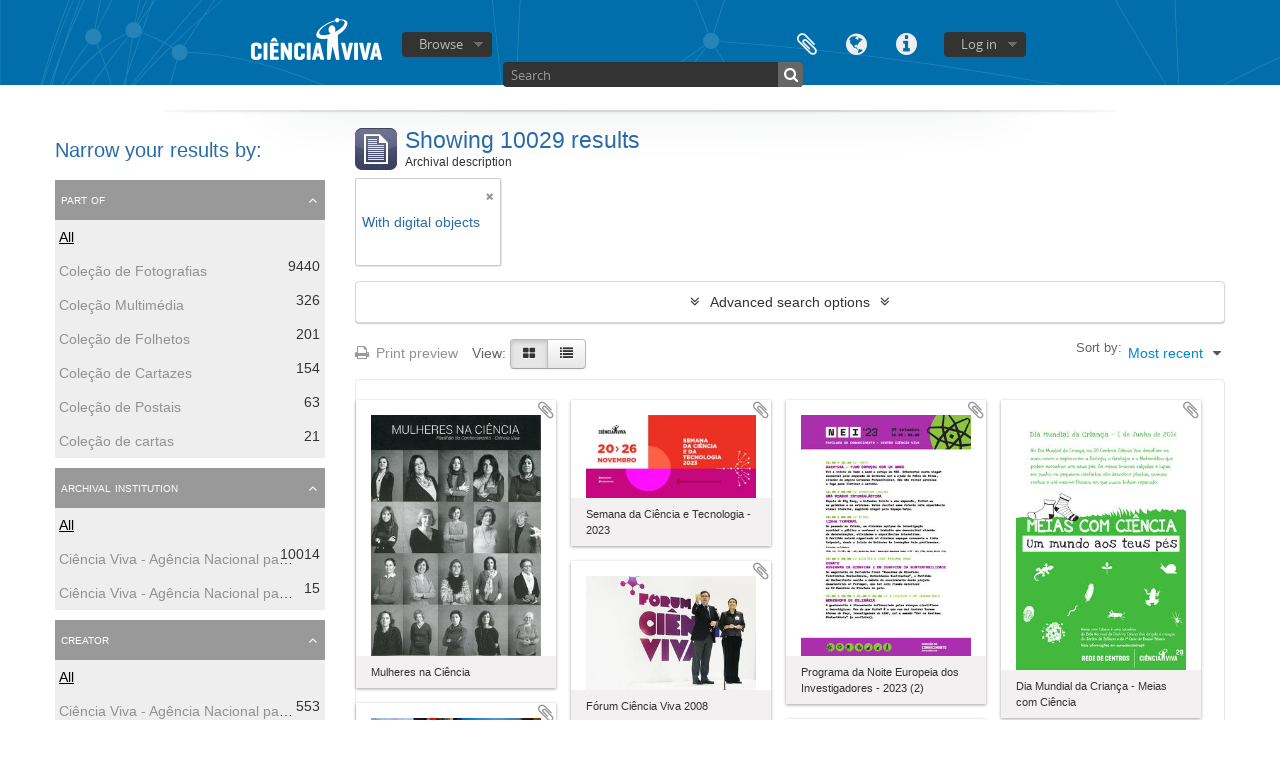

--- FILE ---
content_type: text/html; charset=utf-8
request_url: https://arquivo.cienciaviva.pt/index.php/informationobject/browse?sort=lastUpdated&view=card&sf_culture=en&levels=&topLod=0&onlyMedia=1
body_size: 9752
content:
<!DOCTYPE html>
<html lang="en" dir="ltr">
  <head>
    <meta http-equiv="Content-Type" content="text/html; charset=utf-8" />
<meta http-equiv="X-Ua-Compatible" content="IE=edge,chrome=1" />
    <meta name="title" content=" Arquivo - Ciência Viva" />
<meta name="description" content="Access to memory - Open information management toolkit" />
<meta name="viewport" content="initial-scale=1.0, user-scalable=no" />
    <title> Arquivo - Ciência Viva</title>
    <link rel="shortcut icon" href="/favicon.ico"/>
    <link href="/plugins/sfDrupalPlugin/vendor/drupal/misc/ui/ui.all.css" media="screen" rel="stylesheet" type="text/css" />
<link media="all" href="/plugins/arDominionPlugin/css/main.css" rel="stylesheet" type="text/css" />
            <script src="/vendor/jquery.js" type="text/javascript"></script>
<script src="/plugins/sfDrupalPlugin/vendor/drupal/misc/drupal.js" type="text/javascript"></script>
<script src="/vendor/yui/yahoo-dom-event/yahoo-dom-event.js" type="text/javascript"></script>
<script src="/vendor/yui/element/element-min.js" type="text/javascript"></script>
<script src="/vendor/yui/button/button-min.js" type="text/javascript"></script>
<script src="/vendor/yui/container/container_core-min.js" type="text/javascript"></script>
<script src="/vendor/yui/menu/menu-min.js" type="text/javascript"></script>
<script src="/vendor/modernizr.js" type="text/javascript"></script>
<script src="/vendor/jquery-ui.js" type="text/javascript"></script>
<script src="/vendor/jquery.ui.resizable.min.js" type="text/javascript"></script>
<script src="/vendor/jquery.expander.js" type="text/javascript"></script>
<script src="/vendor/jquery.masonry.js" type="text/javascript"></script>
<script src="/vendor/jquery.imagesloaded.js" type="text/javascript"></script>
<script src="/vendor/bootstrap/js/bootstrap.js" type="text/javascript"></script>
<script src="/vendor/URI.js" type="text/javascript"></script>
<script src="/vendor/meetselva/attrchange.js" type="text/javascript"></script>
<script src="/js/qubit.js" type="text/javascript"></script>
<script src="/js/treeView.js" type="text/javascript"></script>
<script src="/js/clipboard.js" type="text/javascript"></script>
<script src="/plugins/sfDrupalPlugin/vendor/drupal/misc/jquery.once.js" type="text/javascript"></script>
<script src="/plugins/sfDrupalPlugin/vendor/drupal/misc/ui/ui.datepicker.js" type="text/javascript"></script>
<script src="/vendor/yui/connection/connection-min.js" type="text/javascript"></script>
<script src="/vendor/yui/datasource/datasource-min.js" type="text/javascript"></script>
<script src="/vendor/yui/autocomplete/autocomplete-min.js" type="text/javascript"></script>
<script src="/js/autocomplete.js" type="text/javascript"></script>
<script src="/js/dominion.js" type="text/javascript"></script>
  <script type="text/javascript">
//<![CDATA[
jQuery.extend(Qubit, {"relativeUrlRoot":""});
//]]>
</script></head>
  <body class="yui-skin-sam informationobject browse">

    

<header id="top-bar">

      <a id="logo" rel="home" href="/index.php/" title=""><img alt="AtoM" src="/images/logo.png" /></a>  
  
  <nav>

    
  <div id="user-menu">

    <button class="top-item top-dropdown" data-toggle="dropdown" data-target="#" aria-expanded="false">Log in</button>

    <div class="top-dropdown-container">

      <div class="top-dropdown-arrow">
        <div class="arrow"></div>
      </div>

      <div class="top-dropdown-header">
        <h2>Have an account?</h2>
      </div>

      <div class="top-dropdown-body">

        <form action="/index.php/user/login" method="post">
          <input type="hidden" name="next" value="https://arquivo.cienciaviva.pt/index.php/informationobject/browse?sort=lastUpdated&amp;view=card&amp;sf_culture=en&amp;levels=&amp;topLod=0&amp;onlyMedia=1" id="next" />
          <div class="form-item form-item-email">
  <label for="email">Email <span class="form-required" title="This field is required.">*</span></label>
  <input type="text" name="email" id="email" />
  
</div>

          <div class="form-item form-item-password">
  <label for="password">Password <span class="form-required" title="This field is required.">*</span></label>
  <input type="password" name="password" autocomplete="off" id="password" />
  
</div>

          <button type="submit">Log in</button>

        </form>

      </div>

      <div class="top-dropdown-bottom"></div>

    </div>

  </div>


    <div id="quick-links-menu" data-toggle="tooltip" data-title="Quick links">

  <button class="top-item" data-toggle="dropdown" data-target="#" aria-expanded="false">Quick links</button>

  <div class="top-dropdown-container">

    <div class="top-dropdown-arrow">
      <div class="arrow"></div>
    </div>

    <div class="top-dropdown-header">
      <h2>Quick links</h2>
    </div>

    <div class="top-dropdown-body">
      <ul>
                              <li><a href="/index.php/about" title="About">About</a></li>
                                        <li><a href="http://docs.accesstomemory.org/" title="Help">Help</a></li>
                                                                              </ul>
    </div>

    <div class="top-dropdown-bottom"></div>

  </div>

</div>

          <div id="language-menu" data-toggle="tooltip" data-title="Language">

  <button class="top-item" data-toggle="dropdown" data-target="#" aria-expanded="false">Language</button>

  <div class="top-dropdown-container">

    <div class="top-dropdown-arrow">
      <div class="arrow"></div>
    </div>

    <div class="top-dropdown-header">
      <h2>Language</h2>
    </div>

    <div class="top-dropdown-body">
      <ul>
                  <li class="active">
            <a href="/index.php/informationobject/browse?sf_culture=en&amp;sort=lastUpdated&amp;view=card&amp;levels=&amp;topLod=0&amp;onlyMedia=1" title="English">English</a>          </li>
                  <li>
            <a href="/index.php/informationobject/browse?sf_culture=pt&amp;sort=lastUpdated&amp;view=card&amp;levels=&amp;topLod=0&amp;onlyMedia=1" title="português">português</a>          </li>
              </ul>
    </div>

    <div class="top-dropdown-bottom"></div>

  </div>

</div>
    
    <div id="clipboard-menu" data-toggle="tooltip" data-title="Clipboard" data-alert-message="Note: clipboard items unclipped in this page will be removed from the clipboard when the page is refreshed. You can re-select them now, or reload the page to remove them completely. Using the sort or print preview buttons will also cause a page reload - so anything currently deselected will be lost!">

  <button class="top-item" data-toggle="dropdown" data-target="#" aria-expanded="false">
    Clipboard      </button>

  <div class="top-dropdown-container">

    <div class="top-dropdown-arrow">
      <div class="arrow"></div>
    </div>

    <div class="top-dropdown-header">
      <h2>Clipboard</h2>
      <span id="count-block" data-information-object-label="Archival description" data-actor-object-label="Authority record" data-repository-object-label="Archival institution">
              </span>
    </div>

    <div class="top-dropdown-body">
      <ul>
        <li class="leaf" id="node_clearClipboard"><a href="/index.php/user/clipboardClear" title="Clear all selections">Clear all selections</a></li><li class="leaf" id="node_goToClipboard"><a href="/index.php/user/clipboard" title="Go to clipboard">Go to clipboard</a></li>      </ul>
    </div>

    <div class="top-dropdown-bottom"></div>

  </div>

</div>

    
  </nav>

  <div id="search-bar">

    <div id="browse-menu">

  <button class="top-item top-dropdown" data-toggle="dropdown" data-target="#" aria-expanded="false">Browse</button>

  <div class="top-dropdown-container top-dropdown-container-right">

    <div class="top-dropdown-arrow">
      <div class="arrow"></div>
    </div>

    <div class="top-dropdown-header">
      <h2>Browse</h2>
    </div>

    <div class="top-dropdown-body">
      <ul>
        <li class="leaf" id="node_Arquivo CV"><a href="https://arquivo.cienciaviva.pt/index.php/arquivo-ciencia-viva" title="Arquivo Ciência Viva">Arquivo Ciência Viva</a></li><li class="leaf" id="node_Colecções"><a href="https://arquivo.cienciaviva.pt/index.php/informationobject/browse" title="Colecções">Colecções</a></li><li class="leaf" id="node_Atividades Ciência Viva"><a href="https://arquivo.cienciaviva.pt/index.php/actividades-da-ciencia-viva" title="Atividades Ciência Viva">Atividades Ciência Viva</a></li><li class="leaf" id="node_browseSubjects"><a href="/index.php/taxonomy/browse/id/35" title="Subjects">Subjects</a></li><li class="active leaf" id="node_browseInformationObjects"><a href="/index.php/informationobject/browse" title="Archival descriptions">Archival descriptions</a></li><li class="leaf" id="node_browseActors"><a href="/index.php/actor/browse" title="Authority records">Authority records</a></li><li class="leaf" id="node_browseRepositories"><a href="/index.php/repository/browse" title="Archival institutions">Archival institutions</a></li><li class="leaf" id="node_browseFunctions"><a href="/index.php/function/browse" title="Functions">Functions</a></li><li class="leaf" id="node_browsePlaces"><a href="/index.php/taxonomy/browse/id/42" title="Places">Places</a></li><li class="leaf" id="node_browseDigitalObjects"><a href="/index.php/informationobject/browse?view=card&amp;onlyMedia=1&amp;topLod=0" title="Digital objects">Digital objects</a></li>      </ul>
    </div>

    <div class="top-dropdown-bottom"></div>

  </div>

</div>

    <div id="search-form-wrapper" role="search">

  <h2>Search</h2>

  <form action="/index.php/informationobject/browse" data-autocomplete="/index.php/search/autocomplete" autocomplete="off">

    <input type="hidden" name="topLod" value="0"/>

          <input type="text" name="query" value="" placeholder="Search"/>
    
    <button><span>Search</span></button>

    <div id="search-realm" class="search-popover">

      
        <div>
          <label>
                          <input name="repos" type="radio" value checked="checked" data-placeholder="Search">
                        Global search          </label>
        </div>

        
        
      
      <div class="search-realm-advanced">
        <a href="/index.php/informationobject/browse?showAdvanced=1&topLod=0">
          Advanced search&nbsp;&raquo;
        </a>
      </div>

    </div>

  </form>

</div>

  </div>

  
</header>


    
    <div id="wrapper" class="container" role="main">

      
        
      <div class="row">

        <div class="span3">

          <div id="sidebar">

            
    <section id="facets">

      <div class="visible-phone facets-header">
        <a class="x-btn btn-wide">
          <i class="fa fa-filter"></i>
          Filters        </a>
      </div>

      <div class="content">

        
        <h2>Narrow your results by:</h2>

        
        
      <section class="facet">
  
    <div class="facet-header">
              <h3><a href="#" aria-expanded="false">Part of</a></h3>
          </div>

    <div class="facet-body" id="#facet-collection">

      
      <ul>

                  <li class="active">
                  <a title="" href="/index.php/informationobject/browse?sort=lastUpdated&amp;view=card&amp;sf_culture=en&amp;levels=&amp;topLod=0&amp;onlyMedia=1">All</a>          </li>

                  <li >
            <a title="" href="/index.php/informationobject/browse?collection=372&amp;sort=lastUpdated&amp;view=card&amp;sf_culture=en&amp;levels=&amp;topLod=0&amp;onlyMedia=1">Coleção de Fotografias<span>, 9440 results</span></a>            <span class="facet-count" aria-hidden="true">9440</span>
          </li>
                  <li >
            <a title="" href="/index.php/informationobject/browse?collection=375&amp;sort=lastUpdated&amp;view=card&amp;sf_culture=en&amp;levels=&amp;topLod=0&amp;onlyMedia=1">Coleção Multimédia<span>, 326 results</span></a>            <span class="facet-count" aria-hidden="true">326</span>
          </li>
                  <li >
            <a title="" href="/index.php/informationobject/browse?collection=388&amp;sort=lastUpdated&amp;view=card&amp;sf_culture=en&amp;levels=&amp;topLod=0&amp;onlyMedia=1">Coleção de Folhetos<span>, 201 results</span></a>            <span class="facet-count" aria-hidden="true">201</span>
          </li>
                  <li >
            <a title="" href="/index.php/informationobject/browse?collection=382&amp;sort=lastUpdated&amp;view=card&amp;sf_culture=en&amp;levels=&amp;topLod=0&amp;onlyMedia=1">Coleção de Cartazes<span>, 154 results</span></a>            <span class="facet-count" aria-hidden="true">154</span>
          </li>
                  <li >
            <a title="" href="/index.php/informationobject/browse?collection=379&amp;sort=lastUpdated&amp;view=card&amp;sf_culture=en&amp;levels=&amp;topLod=0&amp;onlyMedia=1">Coleção de Postais<span>, 63 results</span></a>            <span class="facet-count" aria-hidden="true">63</span>
          </li>
                  <li >
            <a title="" href="/index.php/informationobject/browse?collection=12854&amp;sort=lastUpdated&amp;view=card&amp;sf_culture=en&amp;levels=&amp;topLod=0&amp;onlyMedia=1">Coleção de cartas<span>, 21 results</span></a>            <span class="facet-count" aria-hidden="true">21</span>
          </li>
        
      </ul>

    </div>

  </section>


                  
      <section class="facet">
  
    <div class="facet-header">
              <h3><a href="#" aria-expanded="false">Archival institution</a></h3>
          </div>

    <div class="facet-body" id="#facet-repository">

      
      <ul>

                  <li class="active">
                  <a title="" href="/index.php/informationobject/browse?sort=lastUpdated&amp;view=card&amp;sf_culture=en&amp;levels=&amp;topLod=0&amp;onlyMedia=1">All</a>          </li>

                  <li >
            <a title="" href="/index.php/informationobject/browse?repos=317&amp;sort=lastUpdated&amp;view=card&amp;sf_culture=en&amp;levels=&amp;topLod=0&amp;onlyMedia=1">Ciência Viva - Agência Nacional para a Cultura Científica e Tecnológica<span>, 10014 results</span></a>            <span class="facet-count" aria-hidden="true">10014</span>
          </li>
                  <li >
            <a title="" href="/index.php/informationobject/browse?repos=136130&amp;sort=lastUpdated&amp;view=card&amp;sf_culture=en&amp;levels=&amp;topLod=0&amp;onlyMedia=1">Ciência Viva - Agência Nacional para a Cultura Científica e Tecnológica<span>, 15 results</span></a>            <span class="facet-count" aria-hidden="true">15</span>
          </li>
        
      </ul>

    </div>

  </section>

        
        
      <section class="facet">
  
    <div class="facet-header">
              <h3><a href="#" aria-expanded="false">Creator</a></h3>
          </div>

    <div class="facet-body" id="#facet-names">

      
      <ul>

                  <li class="active">
                  <a title="" href="/index.php/informationobject/browse?sort=lastUpdated&amp;view=card&amp;sf_culture=en&amp;levels=&amp;topLod=0&amp;onlyMedia=1">All</a>          </li>

                  <li >
            <a title="" href="/index.php/informationobject/browse?creators=129411&amp;sort=lastUpdated&amp;view=card&amp;sf_culture=en&amp;levels=&amp;topLod=0&amp;onlyMedia=1">Ciência Viva - Agência Nacional para a Cultura Científica e Tecnológica (1996)<span>, 553 results</span></a>            <span class="facet-count" aria-hidden="true">553</span>
          </li>
                  <li >
            <a title="" href="/index.php/informationobject/browse?creators=315&amp;sort=lastUpdated&amp;view=card&amp;sf_culture=en&amp;levels=&amp;topLod=0&amp;onlyMedia=1">Ciência Viva - Agência Nacional para a Cultura Científica e Tecnológica<span>, 273 results</span></a>            <span class="facet-count" aria-hidden="true">273</span>
          </li>
        
      </ul>

    </div>

  </section>


        
      <section class="facet">
  
    <div class="facet-header">
              <h3><a href="#" aria-expanded="false">Name</a></h3>
          </div>

    <div class="facet-body" id="#facet-names">

      
      <ul>

                  <li class="active">
                  <a title="" href="/index.php/informationobject/browse?sort=lastUpdated&amp;view=card&amp;sf_culture=en&amp;levels=&amp;topLod=0&amp;onlyMedia=1">All</a>          </li>

                  <li >
            <a title="" href="/index.php/informationobject/browse?names=28804&amp;sort=lastUpdated&amp;view=card&amp;sf_culture=en&amp;levels=&amp;topLod=0&amp;onlyMedia=1">Vargas, Rosalia<span>, 823 results</span></a>            <span class="facet-count" aria-hidden="true">823</span>
          </li>
                  <li >
            <a title="" href="/index.php/informationobject/browse?names=129411&amp;sort=lastUpdated&amp;view=card&amp;sf_culture=en&amp;levels=&amp;topLod=0&amp;onlyMedia=1">Ciência Viva - Agência Nacional para a Cultura Científica e Tecnológica (1996)<span>, 370 results</span></a>            <span class="facet-count" aria-hidden="true">370</span>
          </li>
                  <li >
            <a title="" href="/index.php/informationobject/browse?names=29358&amp;sort=lastUpdated&amp;view=card&amp;sf_culture=en&amp;levels=&amp;topLod=0&amp;onlyMedia=1">Noronha, Ana<span>, 315 results</span></a>            <span class="facet-count" aria-hidden="true">315</span>
          </li>
                  <li >
            <a title="" href="/index.php/informationobject/browse?names=28814&amp;sort=lastUpdated&amp;view=card&amp;sf_culture=en&amp;levels=&amp;topLod=0&amp;onlyMedia=1">Heitor, Manuel Frederico Tojal de Valsassina<span>, 207 results</span></a>            <span class="facet-count" aria-hidden="true">207</span>
          </li>
                  <li >
            <a title="" href="/index.php/informationobject/browse?names=29229&amp;sort=lastUpdated&amp;view=card&amp;sf_culture=en&amp;levels=&amp;topLod=0&amp;onlyMedia=1">Fiolhais, Carlos Manuel Batista<span>, 189 results</span></a>            <span class="facet-count" aria-hidden="true">189</span>
          </li>
                  <li >
            <a title="" href="/index.php/informationobject/browse?names=28803&amp;sort=lastUpdated&amp;view=card&amp;sf_culture=en&amp;levels=&amp;topLod=0&amp;onlyMedia=1">Gago, José Mariano Rebelo Pires<span>, 179 results</span></a>            <span class="facet-count" aria-hidden="true">179</span>
          </li>
                  <li >
            <a title="" href="/index.php/informationobject/browse?names=28883&amp;sort=lastUpdated&amp;view=card&amp;sf_culture=en&amp;levels=&amp;topLod=0&amp;onlyMedia=1">Quintanilha, Alexandre Tiedtke<span>, 139 results</span></a>            <span class="facet-count" aria-hidden="true">139</span>
          </li>
                  <li >
            <a title="" href="/index.php/informationobject/browse?names=53247&amp;sort=lastUpdated&amp;view=card&amp;sf_culture=en&amp;levels=&amp;topLod=0&amp;onlyMedia=1">Agostinho, Rui<span>, 109 results</span></a>            <span class="facet-count" aria-hidden="true">109</span>
          </li>
                  <li >
            <a title="" href="/index.php/informationobject/browse?names=28811&amp;sort=lastUpdated&amp;view=card&amp;sf_culture=en&amp;levels=&amp;topLod=0&amp;onlyMedia=1">Cachão, Mário Albino Pio<span>, 89 results</span></a>            <span class="facet-count" aria-hidden="true">89</span>
          </li>
                  <li >
            <a title="" href="/index.php/informationobject/browse?names=87442&amp;sort=lastUpdated&amp;view=card&amp;sf_culture=en&amp;levels=&amp;topLod=0&amp;onlyMedia=1">Lima, Pedro Urbano<span>, 32 results</span></a>            <span class="facet-count" aria-hidden="true">32</span>
          </li>
        
      </ul>

    </div>

  </section>


        
      <section class="facet">
  
    <div class="facet-header">
              <h3><a href="#" aria-expanded="false">Place</a></h3>
          </div>

    <div class="facet-body" id="#facet-places">

      
      <ul>

                  <li class="active">
                  <a title="" href="/index.php/informationobject/browse?sort=lastUpdated&amp;view=card&amp;sf_culture=en&amp;levels=&amp;topLod=0&amp;onlyMedia=1">All</a>          </li>

                  <li >
            <a title="" href="/index.php/informationobject/browse?places=316&amp;sort=lastUpdated&amp;view=card&amp;sf_culture=en&amp;levels=&amp;topLod=0&amp;onlyMedia=1">Lisboa<span>, 8932 results</span></a>            <span class="facet-count" aria-hidden="true">8932</span>
          </li>
                  <li >
            <a title="" href="/index.php/informationobject/browse?places=41919&amp;sort=lastUpdated&amp;view=card&amp;sf_culture=en&amp;levels=&amp;topLod=0&amp;onlyMedia=1">Pavilhão do Conhecimento - Centro de Ciência Viva<span>, 5122 results</span></a>            <span class="facet-count" aria-hidden="true">5122</span>
          </li>
                  <li >
            <a title="" href="/index.php/informationobject/browse?places=130197&amp;sort=lastUpdated&amp;view=card&amp;sf_culture=en&amp;levels=&amp;topLod=0&amp;onlyMedia=1">Pavilhão do Conhecimento - Centro Ciência Viva<span>, 492 results</span></a>            <span class="facet-count" aria-hidden="true">492</span>
          </li>
                  <li >
            <a title="" href="/index.php/informationobject/browse?places=41920&amp;sort=lastUpdated&amp;view=card&amp;sf_culture=en&amp;levels=&amp;topLod=0&amp;onlyMedia=1">Auditório José Mariano Gago<span>, 399 results</span></a>            <span class="facet-count" aria-hidden="true">399</span>
          </li>
                  <li >
            <a title="" href="/index.php/informationobject/browse?places=66322&amp;sort=lastUpdated&amp;view=card&amp;sf_culture=en&amp;levels=&amp;topLod=0&amp;onlyMedia=1">Palácio de S. Bento<span>, 271 results</span></a>            <span class="facet-count" aria-hidden="true">271</span>
          </li>
                  <li >
            <a title="" href="/index.php/informationobject/browse?places=655&amp;sort=lastUpdated&amp;view=card&amp;sf_culture=en&amp;levels=&amp;topLod=0&amp;onlyMedia=1">Açores<span>, 215 results</span></a>            <span class="facet-count" aria-hidden="true">215</span>
          </li>
                  <li >
            <a title="" href="/index.php/informationobject/browse?places=26608&amp;sort=lastUpdated&amp;view=card&amp;sf_culture=en&amp;levels=&amp;topLod=0&amp;onlyMedia=1">Ponte de Sor<span>, 117 results</span></a>            <span class="facet-count" aria-hidden="true">117</span>
          </li>
                  <li >
            <a title="" href="/index.php/informationobject/browse?places=654&amp;sort=lastUpdated&amp;view=card&amp;sf_culture=en&amp;levels=&amp;topLod=0&amp;onlyMedia=1">Porto<span>, 100 results</span></a>            <span class="facet-count" aria-hidden="true">100</span>
          </li>
                  <li >
            <a title="" href="/index.php/informationobject/browse?places=69778&amp;sort=lastUpdated&amp;view=card&amp;sf_culture=en&amp;levels=&amp;topLod=0&amp;onlyMedia=1">Santa Maria<span>, 96 results</span></a>            <span class="facet-count" aria-hidden="true">96</span>
          </li>
                  <li >
            <a title="" href="/index.php/informationobject/browse?places=40497&amp;sort=lastUpdated&amp;view=card&amp;sf_culture=en&amp;levels=&amp;topLod=0&amp;onlyMedia=1">Teatro Micaelense<span>, 78 results</span></a>            <span class="facet-count" aria-hidden="true">78</span>
          </li>
        
      </ul>

    </div>

  </section>


        
      <section class="facet">
  
    <div class="facet-header">
              <h3><a href="#" aria-expanded="false">Subject</a></h3>
          </div>

    <div class="facet-body" id="#facet-subjects">

      
      <ul>

                  <li class="active">
                  <a title="" href="/index.php/informationobject/browse?sort=lastUpdated&amp;view=card&amp;sf_culture=en&amp;levels=&amp;topLod=0&amp;onlyMedia=1">All</a>          </li>

                  <li >
            <a title="" href="/index.php/informationobject/browse?subjects=617&amp;sort=lastUpdated&amp;view=card&amp;sf_culture=en&amp;levels=&amp;topLod=0&amp;onlyMedia=1">Escola Ciência Viva<span>, 5130 results</span></a>            <span class="facet-count" aria-hidden="true">5130</span>
          </li>
                  <li >
            <a title="" href="/index.php/informationobject/browse?subjects=83472&amp;sort=lastUpdated&amp;view=card&amp;sf_culture=en&amp;levels=&amp;topLod=0&amp;onlyMedia=1">Encontro com o cientista<span>, 5099 results</span></a>            <span class="facet-count" aria-hidden="true">5099</span>
          </li>
                  <li >
            <a title="" href="/index.php/informationobject/browse?subjects=26002&amp;sort=lastUpdated&amp;view=card&amp;sf_culture=en&amp;levels=&amp;topLod=0&amp;onlyMedia=1">Fotografias<span>, 2797 results</span></a>            <span class="facet-count" aria-hidden="true">2797</span>
          </li>
                  <li >
            <a title="" href="/index.php/informationobject/browse?subjects=840&amp;sort=lastUpdated&amp;view=card&amp;sf_culture=en&amp;levels=&amp;topLod=0&amp;onlyMedia=1">Aniversário do Pavilhão do Conhecimento<span>, 1331 results</span></a>            <span class="facet-count" aria-hidden="true">1331</span>
          </li>
                  <li >
            <a title="" href="/index.php/informationobject/browse?subjects=830&amp;sort=lastUpdated&amp;view=card&amp;sf_culture=en&amp;levels=&amp;topLod=0&amp;onlyMedia=1">Atividades do Pavilhão do Conhecimento<span>, 1310 results</span></a>            <span class="facet-count" aria-hidden="true">1310</span>
          </li>
                  <li >
            <a title="" href="/index.php/informationobject/browse?subjects=7151&amp;sort=lastUpdated&amp;view=card&amp;sf_culture=en&amp;levels=&amp;topLod=0&amp;onlyMedia=1">Encontros Científicos<span>, 548 results</span></a>            <span class="facet-count" aria-hidden="true">548</span>
          </li>
                  <li >
            <a title="" href="/index.php/informationobject/browse?subjects=43300&amp;sort=lastUpdated&amp;view=card&amp;sf_culture=en&amp;levels=&amp;topLod=0&amp;onlyMedia=1">Noite Europeia dos Investigadores<span>, 501 results</span></a>            <span class="facet-count" aria-hidden="true">501</span>
          </li>
                  <li >
            <a title="" href="/index.php/informationobject/browse?subjects=600&amp;sort=lastUpdated&amp;view=card&amp;sf_culture=en&amp;levels=&amp;topLod=0&amp;onlyMedia=1">Conferências<span>, 349 results</span></a>            <span class="facet-count" aria-hidden="true">349</span>
          </li>
                  <li >
            <a title="" href="/index.php/informationobject/browse?subjects=15166&amp;sort=lastUpdated&amp;view=card&amp;sf_culture=en&amp;levels=&amp;topLod=0&amp;onlyMedia=1">Prémios Ciência Viva Montepio<span>, 313 results</span></a>            <span class="facet-count" aria-hidden="true">313</span>
          </li>
                  <li >
            <a title="" href="/index.php/informationobject/browse?subjects=38301&amp;sort=lastUpdated&amp;view=card&amp;sf_culture=en&amp;levels=&amp;topLod=0&amp;onlyMedia=1">Caminhos do Conhecimento<span>, 244 results</span></a>            <span class="facet-count" aria-hidden="true">244</span>
          </li>
        
      </ul>

    </div>

  </section>


        
        
      <section class="facet open">
  
    <div class="facet-header">
              <h3><a href="#" aria-expanded="true">Level of description</a></h3>
          </div>

    <div class="facet-body" id="#facet-levelOfDescription">

      
      <ul>

                  <li class="active">
                  <a title="" href="/index.php/informationobject/browse?sort=lastUpdated&amp;view=card&amp;sf_culture=en&amp;topLod=0&amp;onlyMedia=1">All</a>          </li>

                  <li >
            <a title="" href="/index.php/informationobject/browse?levels=200&amp;sort=lastUpdated&amp;view=card&amp;sf_culture=en&amp;topLod=0&amp;onlyMedia=1">Item<span>, 9918 results</span></a>            <span class="facet-count" aria-hidden="true">9918</span>
          </li>
                  <li >
            <a title="" href="/index.php/informationobject/browse?levels=196&amp;sort=lastUpdated&amp;view=card&amp;sf_culture=en&amp;topLod=0&amp;onlyMedia=1">Collection<span>, 1 results</span></a>            <span class="facet-count" aria-hidden="true">1</span>
          </li>
        
      </ul>

    </div>

  </section>


        
      <section class="facet">
  
    <div class="facet-header">
              <h3><a href="#" aria-expanded="false">Media type</a></h3>
          </div>

    <div class="facet-body" id="#facet-mediaTypes">

      
      <ul>

                  <li class="active">
                  <a title="" href="/index.php/informationobject/browse?sort=lastUpdated&amp;view=card&amp;sf_culture=en&amp;levels=&amp;topLod=0&amp;onlyMedia=1">All</a>          </li>

                  <li >
            <a title="" href="/index.php/informationobject/browse?mediatypes=136&amp;sort=lastUpdated&amp;view=card&amp;sf_culture=en&amp;levels=&amp;topLod=0&amp;onlyMedia=1">Image<span>, 9592 results</span></a>            <span class="facet-count" aria-hidden="true">9592</span>
          </li>
                  <li >
            <a title="" href="/index.php/informationobject/browse?mediatypes=138&amp;sort=lastUpdated&amp;view=card&amp;sf_culture=en&amp;levels=&amp;topLod=0&amp;onlyMedia=1">Video<span>, 273 results</span></a>            <span class="facet-count" aria-hidden="true">273</span>
          </li>
                  <li >
            <a title="" href="/index.php/informationobject/browse?mediatypes=137&amp;sort=lastUpdated&amp;view=card&amp;sf_culture=en&amp;levels=&amp;topLod=0&amp;onlyMedia=1">Text<span>, 111 results</span></a>            <span class="facet-count" aria-hidden="true">111</span>
          </li>
                  <li >
            <a title="" href="/index.php/informationobject/browse?mediatypes=135&amp;sort=lastUpdated&amp;view=card&amp;sf_culture=en&amp;levels=&amp;topLod=0&amp;onlyMedia=1">Audio<span>, 53 results</span></a>            <span class="facet-count" aria-hidden="true">53</span>
          </li>
        
      </ul>

    </div>

  </section>


      </div>

    </section>

  
          </div>

        </div>

        <div class="span9">

          <div id="main-column">

              
  <div class="multiline-header">
    <img alt="" src="/images/icons-large/icon-archival.png" />    <h1 aria-describedby="results-label">
              Showing 10029 results          </h1>
    <span class="sub" id="results-label">Archival description</span>
  </div>

            
  <section class="header-options">

    
    
    
    
    
    
    
    
    
    
          <span class="search-filter">
                  With digital objects                                <a href="/index.php/informationobject/browse?sort=lastUpdated&view=card&sf_culture=en&levels=&topLod=0" class="remove-filter"><i class="fa fa-times"></i></a>
      </span>
    
    
    
    
    
  </section>


            
  <section class="advanced-search-section">

  <a href="#" class="advanced-search-toggle " aria-expanded="false">Advanced search options</a>

  <div class="advanced-search animateNicely" style="display: none;">

    <form name="advanced-search-form" method="get" action="/index.php/informationobject/browse">
      <input type="hidden" name="showAdvanced" value="1"/>

              <input type="hidden" name="sort" value="lastUpdated"/>
              <input type="hidden" name="view" value="card"/>
              <input type="hidden" name="sf_culture" value="en"/>
      
      <p>Find results with:</p>

      <div class="criteria">

        
          
        
        
        <div class="criterion">

          <select class="boolean" name="so0">
            <option value="and">and</option>
            <option value="or">or</option>
            <option value="not">not</option>
          </select>

          <input class="query" type="text" placeholder="Search" name="sq0"/>

          <span>in</span>

          <select class="field" name="sf0">
            <option value="">Any field</option>
            <option value="title">Title</option>
                          <option value="archivalHistory">Archival history</option>
                        <option value="scopeAndContent">Scope and content</option>
            <option value="extentAndMedium">Extent and medium</option>
            <option value="subject">Subject access points</option>
            <option value="name">Name access points</option>
            <option value="place">Place access points</option>
            <option value="genre">Genre access points</option>
            <option value="identifier">Identifier</option>
            <option value="referenceCode">Reference code</option>
            <option value="digitalObjectTranscript">Digital object text</option>
            <option value="findingAidTranscript">Finding aid text</option>
            <option value="allExceptFindingAidTranscript">Any field except finding aid text</option>
          </select>

          <a href="#" class="delete-criterion"><i class="fa fa-times"></i></a>

        </div>

        <div class="add-new-criteria">
          <div class="btn-group">
            <a class="btn dropdown-toggle" data-toggle="dropdown" href="#">
              Add new criteria<span class="caret"></span>
            </a>
            <ul class="dropdown-menu">
              <li><a href="#" id="add-criterion-and">And</a></li>
              <li><a href="#" id="add-criterion-or">Or</a></li>
              <li><a href="#" id="add-criterion-not">Not</a></li>
            </ul>
          </div>
        </div>

      </div>

      <p>Limit results to:</p>

      <div class="criteria">

                  <div class="filter-row">
            <div class="filter">
              <div class="form-item form-item-repos">
  <label for="repos">Repository</label>
  <select name="repos" id="repos">
<option value="" selected="selected"></option>
<option value="317">Ciência Viva - Agência Nacional para a Cultura Científica e Tecnológica</option>
<option value="14471">Ciência Viva - Agência Nacional para a Cultura Científica e Tecnológica</option>
<option value="136130">Ciência Viva - Agência Nacional para a Cultura Científica e Tecnológica</option>
<option value="88387">PT/CV/CV/779</option>
<option value="116285">PT/CV/CV/845</option>
</select>
  
</div>
            </div>
          </div>
        
        <div class="filter-row">
          <div class="filter">
            <label for="collection">Top-level description</label>            <select name="collection" class="form-autocomplete" id="collection">

</select>            <input class="list" type="hidden" value="/index.php/informationobject/autocomplete?parent=1&filterDrafts=1"/>
          </div>
        </div>

      </div>

      <p>Filter results by:</p>

      <div class="criteria">

        <div class="filter-row triple">

          <div class="filter-left">
            <div class="form-item form-item-levels">
  <label for="levels">Level of description</label>
  <select name="levels" id="levels">
<option value="" selected="selected"></option>
<option value="196">Collection</option>
<option value="8844">Documento composto</option>
<option value="199">File</option>
<option value="194">Fonds</option>
<option value="200">Item</option>
<option value="2737">Part</option>
<option value="330">Secção</option>
<option value="197">Series</option>
<option value="3929">Subcolecção</option>
<option value="195">Subfonds</option>
<option value="198">Subseries</option>
<option value="1091">Unidade de Instalação</option>
</select>
  
</div>
          </div>

          <div class="filter-center">
            <div class="form-item form-item-onlyMedia">
  <label for="onlyMedia">Digital object available</label>
  <select name="onlyMedia" id="onlyMedia">
<option value=""></option>
<option value="1" selected="selected">Yes</option>
<option value="0">No</option>
</select>
  
</div>
          </div>

          <div class="filter-right">
            <div class="form-item form-item-findingAidStatus">
  <label for="findingAidStatus">Finding aid</label>
  <select name="findingAidStatus" id="findingAidStatus">
<option value="" selected="selected"></option>
<option value="yes">Yes</option>
<option value="no">No</option>
<option value="generated">Generated</option>
<option value="uploaded">Uploaded</option>
</select>
  
</div>
          </div>

        </div>

                
                  <div class="filter-row">

                          <div class="filter-left">
                <div class="form-item form-item-copyrightStatus">
  <label for="copyrightStatus">Copyright status</label>
  <select name="copyrightStatus" id="copyrightStatus">
<option value="" selected="selected"></option>
<option value="309">Public domain</option>
<option value="308">Under copyright</option>
<option value="310">Unknown</option>
</select>
  
</div>
              </div>
            
                          <div class="filter-right">
                <div class="form-item form-item-materialType">
  <label for="materialType">General material designation</label>
  <select name="materialType" id="materialType">
<option value="" selected="selected"></option>
<option value="234">Architectural drawing</option>
<option value="235">Cartographic material</option>
<option value="236">Graphic material</option>
<option value="237">Moving images</option>
<option value="238">Multiple media</option>
<option value="239">Object</option>
<option value="240">Philatelic record</option>
<option value="241">Sound recording</option>
<option value="242">Technical drawing</option>
<option value="243">Textual record</option>
</select>
  
</div>
              </div>
            
          </div>
        
        <div class="filter-row">

          <div class="lod-filter">
            <label>
              <input type="radio" name="topLod" value="1" >
              Top-level descriptions            </label>
            <label>
              <input type="radio" name="topLod" value="0" checked>
              All descriptions            </label>
          </div>

        </div>

      </div>

      <p>Filter by date range:</p>

      <div class="criteria">

        <div class="filter-row">

          <div class="start-date">
            <div class="form-item form-item-startDate">
  <label for="startDate">Start</label>
  <input placeholder="YYYY-MM-DD" type="text" name="startDate" id="startDate" />
  
</div>
          </div>

          <div class="end-date">
            <div class="form-item form-item-endDate">
  <label for="endDate">End</label>
  <input placeholder="YYYY-MM-DD" type="text" name="endDate" id="endDate" />
  
</div>
          </div>

          <div class="date-type">
            <label>
              <input type="radio" name="rangeType" value="inclusive" checked>
              Overlapping            </label>
            <label>
              <input type="radio" name="rangeType" value="exact" >
              Exact            </label>
          </div>

          <a href="#" class="date-range-help-icon" aria-expanded="false"><i class="fa fa-question-circle"></i></a>

        </div>

        <div class="alert alert-info date-range-help animateNicely">
          Use these options to specify how the date range returns results. "Exact" means that the start and end dates of descriptions returned must fall entirely within the date range entered. "Overlapping" means that any description whose start or end dates touch or overlap the target date range will be returned.        </div>

      </div>

      <section class="actions">
        <input type="submit" class="c-btn c-btn-submit" value="Search"/>
        <input type="button" class="reset c-btn c-btn-delete" value="Reset"/>
      </section>

    </form>

  </div>

</section>

  
    <section class="browse-options">
      <a  href="/index.php/informationobject/browse?sort=lastUpdated&view=card&sf_culture=en&levels=&topLod=0&onlyMedia=1&media=print">
  <i class="fa fa-print"></i>
  Print preview</a>

      
      <span>
        <span class="view-header-label">View:</span>

<div class="btn-group">
  <a class="btn fa fa-th-large active" href="/index.php/informationobject/browse?view=card&amp;sort=lastUpdated&amp;sf_culture=en&amp;levels=&amp;topLod=0&amp;onlyMedia=1" title=" "> </a>
  <a class="btn fa fa-list " href="/index.php/informationobject/browse?view=table&amp;sort=lastUpdated&amp;sf_culture=en&amp;levels=&amp;topLod=0&amp;onlyMedia=1" title=" "> </a></div>
      </span>

      <div id="sort-header">
  <div class="sort-options">

    <label>Sort by:</label>

    <div class="dropdown">

      <div class="dropdown-selected">
                                  <span>Most recent</span>
                  
      </div>

      <ul class="dropdown-options">

        <span class="pointer"></span>

                  <li>
                        <a href="/index.php/informationobject/browse?sort=alphabetic&view=card&sf_culture=en&levels=&topLod=0&onlyMedia=1" data-order="alphabetic">
              <span>Alphabetic</span>
            </a>
          </li>
                  <li>
                        <a href="/index.php/informationobject/browse?sort=relevance&view=card&sf_culture=en&levels=&topLod=0&onlyMedia=1" data-order="relevance">
              <span>Relevance</span>
            </a>
          </li>
                  <li>
                        <a href="/index.php/informationobject/browse?sort=identifier&view=card&sf_culture=en&levels=&topLod=0&onlyMedia=1" data-order="identifier">
              <span>Identifier</span>
            </a>
          </li>
                  <li>
                        <a href="/index.php/informationobject/browse?sort=referenceCode&view=card&sf_culture=en&levels=&topLod=0&onlyMedia=1" data-order="referenceCode">
              <span>Reference code</span>
            </a>
          </li>
                  <li>
                        <a href="/index.php/informationobject/browse?sort=startDate&view=card&sf_culture=en&levels=&topLod=0&onlyMedia=1" data-order="startDate">
              <span>Start date</span>
            </a>
          </li>
                  <li>
                        <a href="/index.php/informationobject/browse?sort=endDate&view=card&sf_culture=en&levels=&topLod=0&onlyMedia=1" data-order="endDate">
              <span>End date</span>
            </a>
          </li>
              </ul>
    </div>
  </div>
</div>
    </section>

    <div id="content" class="browse-content">
      
              <section class="masonry browse-masonry">

          
          <div class="brick">
    
      <a href="/index.php/mulheres-na-ciencia-2">
        
          <a href="/index.php/mulheres-na-ciencia-2" title=""><img alt="Mulheres na Ci&ecirc;ncia" src="/uploads/r/ciencia-viva-agencia-nacional-para-cultura-cientifica-e-tecnologica-2/1/d/e/1debaebe782fb4e8993f1e8dad1aede706c8a188871ce47486982c16cba45617/IC01258_142.jpg" /></a>
              </a>

      <div class="bottom">
        <button class="clipboard repository-or-digital-obj-browse"
  data-clipboard-url="/index.php/user/clipboardToggleSlug"
  data-clipboard-slug="mulheres-na-ciencia-2"
  data-toggle="tooltip"  data-title="Add to clipboard"
  data-alt-title="Remove from clipboard">
  Add to clipboard</button>
Mulheres na Ciência      </div>
    </div>
          
          <div class="brick">
    
      <a href="/index.php/semana-da-ciencia-e-tecnologia-2024">
        
          <a href="/index.php/semana-da-ciencia-e-tecnologia-2024" title=""><img alt="Semana da Ci&ecirc;ncia e Tecnologia - 2023" src="/uploads/r/ciencia-viva-agencia-nacional-para-cultura-cientifica-e-tecnologica-2/8/7/3/8735eb8df47108104465fd99b01719c3849ee2dd48ea4e6f98bf39689bca2429/IC05482_142.jpg" /></a>
              </a>

      <div class="bottom">
        <button class="clipboard repository-or-digital-obj-browse"
  data-clipboard-url="/index.php/user/clipboardToggleSlug"
  data-clipboard-slug="semana-da-ciencia-e-tecnologia-2024"
  data-toggle="tooltip"  data-title="Add to clipboard"
  data-alt-title="Remove from clipboard">
  Add to clipboard</button>
Semana da Ciência e Tecnologia - 2023      </div>
    </div>
          
          <div class="brick">
    
      <a href="/index.php/programa-da-noite-europeia-dos-investigadores-2023-2">
        
          <a href="/index.php/programa-da-noite-europeia-dos-investigadores-2023-2" title=""><img alt="Programa da Noite Europeia dos Investigadores - 2023 (2)" src="/uploads/r/ciencia-viva-agencia-nacional-para-cultura-cientifica-e-tecnologica-2/1/8/0/18029da9fe94bd2476977ff60744ea1ca3bcfc8a8b479adcd06c2ee61a472258/IC05461_01_142.jpg" /></a>
              </a>

      <div class="bottom">
        <button class="clipboard repository-or-digital-obj-browse"
  data-clipboard-url="/index.php/user/clipboardToggleSlug"
  data-clipboard-slug="programa-da-noite-europeia-dos-investigadores-2023-2"
  data-toggle="tooltip"  data-title="Add to clipboard"
  data-alt-title="Remove from clipboard">
  Add to clipboard</button>
Programa da Noite Europeia dos Investigadores - 2023 (2)      </div>
    </div>
          
          <div class="brick">
    
      <a href="/index.php/cartaz-meias-com-ciencia-um-mundo-aos-teus-pes-dia-mundial-da-crianca">
        
          <a href="/index.php/cartaz-meias-com-ciencia-um-mundo-aos-teus-pes-dia-mundial-da-crianca" title=""><img alt="Dia Mundial da Crian&ccedil;a - Meias com Ci&ecirc;ncia" src="/uploads/r/ciencia-viva-agencia-nacional-para-cultura-cientifica-e-tecnologica-2/1/8/1826/IC00426_142.jpg" /></a>
              </a>

      <div class="bottom">
        <button class="clipboard repository-or-digital-obj-browse"
  data-clipboard-url="/index.php/user/clipboardToggleSlug"
  data-clipboard-slug="cartaz-meias-com-ciencia-um-mundo-aos-teus-pes-dia-mundial-da-crianca"
  data-toggle="tooltip"  data-title="Add to clipboard"
  data-alt-title="Remove from clipboard">
  Add to clipboard</button>
Dia Mundial da Criança - Meias com Ciência      </div>
    </div>
          
          <div class="brick">
    
      <a href="/index.php/forum-ciencia-viva-2014">
        
          <a href="/index.php/forum-ciencia-viva-2014" title=""><img alt="F&oacute;rum Ci&ecirc;ncia Viva 2008" src="/uploads/r/ciencia-viva-agencia-nacional-para-cultura-cientifica-e-tecnologica-2/d/a/1/da1f8dac27ea3f5bfdc5c8d158fea353e51a17f1ce3f865c4656868f2fadd14c/IC00660_142.jpg" /></a>
              </a>

      <div class="bottom">
        <button class="clipboard repository-or-digital-obj-browse"
  data-clipboard-url="/index.php/user/clipboardToggleSlug"
  data-clipboard-slug="forum-ciencia-viva-2014"
  data-toggle="tooltip"  data-title="Add to clipboard"
  data-alt-title="Remove from clipboard">
  Add to clipboard</button>
Fórum Ciência Viva 2008      </div>
    </div>
          
          <div class="brick">
    
      <a href="/index.php/ecv-encontro-com-o-cientista-filipe-ribeiro-e-diogo-ribeiro-17">
        
          <a href="/index.php/ecv-encontro-com-o-cientista-filipe-ribeiro-e-diogo-ribeiro-17" title=""><img alt="ECV - Encontro com o cientista - Filipe Ribeiro e Diogo Ribeiro" src="/uploads/r/ciencia-viva-agencia-nacional-para-a-cultura-cientifica-e-tecnologica-1997/b/0/7/b07ac49594303eb346905c512b3d0d1750053084e568d22ef19215913943fbb9/IC10654_142.jpg" /></a>
              </a>

      <div class="bottom">
        <button class="clipboard repository-or-digital-obj-browse"
  data-clipboard-url="/index.php/user/clipboardToggleSlug"
  data-clipboard-slug="ecv-encontro-com-o-cientista-filipe-ribeiro-e-diogo-ribeiro-17"
  data-toggle="tooltip"  data-title="Add to clipboard"
  data-alt-title="Remove from clipboard">
  Add to clipboard</button>
ECV - Encontro com o cientista - Filipe Ribeiro e Diogo Ribeiro      </div>
    </div>
          
          <div class="brick">
    
      <a href="/index.php/ecv-encontro-com-o-cientista-filipe-ribeiro-e-diogo-ribeiro-16">
        
          <a href="/index.php/ecv-encontro-com-o-cientista-filipe-ribeiro-e-diogo-ribeiro-16" title=""><img alt="ECV - Encontro com o cientista - Filipe Ribeiro e Diogo Ribeiro" src="/uploads/r/ciencia-viva-agencia-nacional-para-a-cultura-cientifica-e-tecnologica-1997/8/e/1/8e16181a13a6a6ca32dfa1ee570de83f1a51a14f96f4beaa54f119690f25b0ab/IC10653_142.jpg" /></a>
              </a>

      <div class="bottom">
        <button class="clipboard repository-or-digital-obj-browse"
  data-clipboard-url="/index.php/user/clipboardToggleSlug"
  data-clipboard-slug="ecv-encontro-com-o-cientista-filipe-ribeiro-e-diogo-ribeiro-16"
  data-toggle="tooltip"  data-title="Add to clipboard"
  data-alt-title="Remove from clipboard">
  Add to clipboard</button>
ECV - Encontro com o cientista - Filipe Ribeiro e Diogo Ribeiro      </div>
    </div>
          
          <div class="brick">
    
      <a href="/index.php/ecv-encontro-com-o-cientista-filipe-ribeiro-e-diogo-ribeiro-15">
        
          <a href="/index.php/ecv-encontro-com-o-cientista-filipe-ribeiro-e-diogo-ribeiro-15" title=""><img alt="ECV - Encontro com o cientista - Filipe Ribeiro e Diogo Ribeiro" src="/uploads/r/ciencia-viva-agencia-nacional-para-a-cultura-cientifica-e-tecnologica-1997/4/7/4/4744ce809e06c1e773a8bafe4c7070a008fe45f9cef8dbcd9a5c84d598c9339c/IC10652_142.jpg" /></a>
              </a>

      <div class="bottom">
        <button class="clipboard repository-or-digital-obj-browse"
  data-clipboard-url="/index.php/user/clipboardToggleSlug"
  data-clipboard-slug="ecv-encontro-com-o-cientista-filipe-ribeiro-e-diogo-ribeiro-15"
  data-toggle="tooltip"  data-title="Add to clipboard"
  data-alt-title="Remove from clipboard">
  Add to clipboard</button>
ECV - Encontro com o cientista - Filipe Ribeiro e Diogo Ribeiro      </div>
    </div>
          
          <div class="brick">
    
      <a href="/index.php/ecv-encontro-com-o-cientista-filipe-ribeiro-e-diogo-ribeiro-14">
        
          <a href="/index.php/ecv-encontro-com-o-cientista-filipe-ribeiro-e-diogo-ribeiro-14" title=""><img alt="ECV - Encontro com o cientista - Filipe Ribeiro e Diogo Ribeiro" src="/uploads/r/ciencia-viva-agencia-nacional-para-a-cultura-cientifica-e-tecnologica-1997/e/e/9/ee9de6db17e649a01e2811f3fe3b32393888311bd3597f0a342b6048b6885796/IC10651_142.jpg" /></a>
              </a>

      <div class="bottom">
        <button class="clipboard repository-or-digital-obj-browse"
  data-clipboard-url="/index.php/user/clipboardToggleSlug"
  data-clipboard-slug="ecv-encontro-com-o-cientista-filipe-ribeiro-e-diogo-ribeiro-14"
  data-toggle="tooltip"  data-title="Add to clipboard"
  data-alt-title="Remove from clipboard">
  Add to clipboard</button>
ECV - Encontro com o cientista - Filipe Ribeiro e Diogo Ribeiro      </div>
    </div>
          
          <div class="brick">
    
      <a href="/index.php/ecv-encontro-com-o-cientista-filipe-ribeiro-e-diogo-ribeiro-13">
        
          <a href="/index.php/ecv-encontro-com-o-cientista-filipe-ribeiro-e-diogo-ribeiro-13" title=""><img alt="ECV - Encontro com o cientista - Filipe Ribeiro e Diogo Ribeiro" src="/uploads/r/ciencia-viva-agencia-nacional-para-a-cultura-cientifica-e-tecnologica-1997/c/e/7/ce734d0a6827b29f6ec37e08a0a7beb4f6c9764dc4378df91080955f0ff56681/IC10650_142.jpg" /></a>
              </a>

      <div class="bottom">
        <button class="clipboard repository-or-digital-obj-browse"
  data-clipboard-url="/index.php/user/clipboardToggleSlug"
  data-clipboard-slug="ecv-encontro-com-o-cientista-filipe-ribeiro-e-diogo-ribeiro-13"
  data-toggle="tooltip"  data-title="Add to clipboard"
  data-alt-title="Remove from clipboard">
  Add to clipboard</button>
ECV - Encontro com o cientista - Filipe Ribeiro e Diogo Ribeiro      </div>
    </div>
  
</section>
          </div>

  

                
  <section>

    <div class="result-count">
              Results 1 to 10 of 10029          </div>

    <div class="visible-phone">
      <div class="pager">
        <ul>

          
                      <li class="next">
              <a href="/index.php/informationobject/browse?page=2&amp;sort=lastUpdated&amp;view=card&amp;sf_culture=en&amp;levels=&amp;topLod=0&amp;onlyMedia=1" title="Next &raquo;">Next &raquo;</a>            </li>
          
        </ul>
      </div>
    </div>

    <div class="hidden-phone">
      <div class="pagination pagination-centered">
        <ul>

          
          
          
            
                              <li class="active"><span>1</span></li>
              
                              
            
                          <li><a title="Go to page 2" href="/index.php/informationobject/browse?page=2&amp;sort=lastUpdated&amp;view=card&amp;sf_culture=en&amp;levels=&amp;topLod=0&amp;onlyMedia=1">2</a></li>
            
          
            
                          <li><a title="Go to page 3" href="/index.php/informationobject/browse?page=3&amp;sort=lastUpdated&amp;view=card&amp;sf_culture=en&amp;levels=&amp;topLod=0&amp;onlyMedia=1">3</a></li>
            
          
            
                          <li><a title="Go to page 4" href="/index.php/informationobject/browse?page=4&amp;sort=lastUpdated&amp;view=card&amp;sf_culture=en&amp;levels=&amp;topLod=0&amp;onlyMedia=1">4</a></li>
            
          
            
                          <li><a title="Go to page 5" href="/index.php/informationobject/browse?page=5&amp;sort=lastUpdated&amp;view=card&amp;sf_culture=en&amp;levels=&amp;topLod=0&amp;onlyMedia=1">5</a></li>
            
          
            
                          <li><a title="Go to page 6" href="/index.php/informationobject/browse?page=6&amp;sort=lastUpdated&amp;view=card&amp;sf_culture=en&amp;levels=&amp;topLod=0&amp;onlyMedia=1">6</a></li>
            
          
            
                          <li><a title="Go to page 7" href="/index.php/informationobject/browse?page=7&amp;sort=lastUpdated&amp;view=card&amp;sf_culture=en&amp;levels=&amp;topLod=0&amp;onlyMedia=1">7</a></li>
            
          
                      <li class="dots"><span>...</span></li>
            <li class="last">
              <a href="/index.php/informationobject/browse?page=1003&amp;sort=lastUpdated&amp;view=card&amp;sf_culture=en&amp;levels=&amp;topLod=0&amp;onlyMedia=1" title="1003">1003</a>            </li>
          
                      <li class="next">
              <a href="/index.php/informationobject/browse?page=2&amp;sort=lastUpdated&amp;view=card&amp;sf_culture=en&amp;levels=&amp;topLod=0&amp;onlyMedia=1" title="Next &raquo;">Next &raquo;</a>            </li>
          
        </ul>
      </div>
    </div>

  </section>

  
          </div>

        </div>

      </div>

    </div>

    
    <footer>

  
  
  <div id="print-date">
    Printed: 2026-01-14  </div>

</footer>


<script>
  (function(i,s,o,g,r,a,m){i['GoogleAnalyticsObject']=r;i[r]=i[r]||function(){
  (i[r].q=i[r].q||[]).push(arguments)},i[r].l=1*new Date();a=s.createElement(o),
  m=s.getElementsByTagName(o)[0];a.async=1;a.src=g;m.parentNode.insertBefore(a,m)
  })(window,document,'script','https://www.google-analytics.com/analytics.js','ga');

  ga('create', 'UA-1718601-40', 'auto');
  ga('send', 'pageview');

</script>

  </body>
</html>
